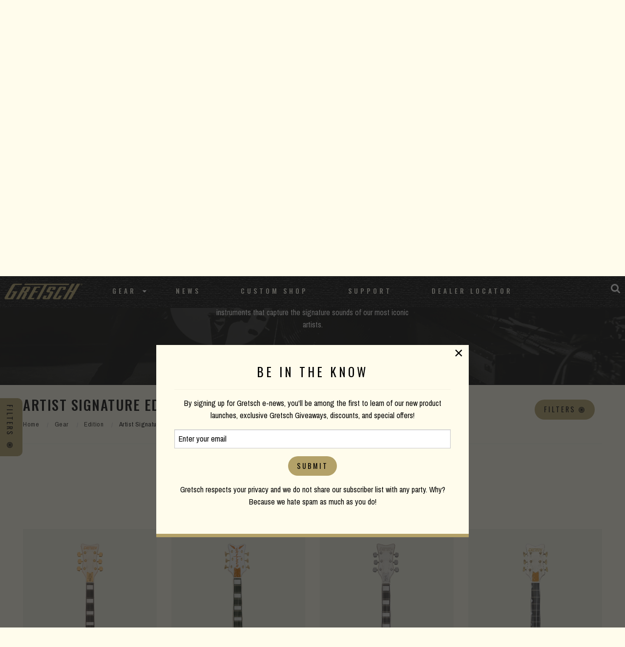

--- FILE ---
content_type: text/html; charset=UTF-8
request_url: https://www.gretschguitars.com/gear/edition/artist-signature?sort=new&family=falcon&configuration=filtertron-filtertron&build=hollow-body
body_size: 7232
content:
<!DOCTYPE html>
<html lang="en">

<head>
    <title>Artist Signature Edition</title>

    <meta charset="utf-8" />
    <meta http-equiv="X-UA-Compatible" content="IE=edge">
    <meta name="viewport" content="initial-scale=1.0,maximum-scale=1.0,user-scalable=no">
    <meta name="author" content="Fender Musical Instruments Corporation" />
            <meta name="description" content="The Gretsch Artist Signature Edition offers painstaking recreations of instruments that capture the signature sounds of our most iconic artists." />
            <meta property="og:title" content="Artist Signature Edition">
        <meta name="twitter:title" content="Artist Signature Edition">
            <meta property="og:description" content="The Gretsch Artist Signature Edition offers painstaking recreations of instruments that capture the signature sounds of our most iconic artists.">
        <meta name="twitter:description" content="The Gretsch Artist Signature Edition offers painstaking recreations of instruments that capture the signature sounds of our most iconic artists.">
            <meta property="og:image" content="https://www.fmicassets.com/Damroot/FacebookJpg/10048/2408424805_gre_ins_frt_1_rr.jpg">
        <meta name="twitter:image" content="https://www.fmicassets.com/Damroot/FacebookJpg/10048/2408424805_gre_ins_frt_1_rr.jpg">
            <meta name="twitter:card" content="summary_large_image">
    
    <link rel="shortcut icon" type="image/x-icon" href="https://www.fmicassets.com/platform/sites/live-production/gretsch/img/favicon.ico" />
    <link rel="stylesheet" type="text/css" href="https://www.fmicassets.com/platform/core/font-awesome/css/font-awesome.min.css" />

            <link rel="stylesheet" type="text/css" href="https://www.fmicassets.com/platform/sites/live-production/gretsch/app.28de052d-f733-4df7-84ab-422f10daf81f.min.css?time=1769611839" />
                    <link rel="stylesheet" type="text/css" href="https://www.fmicassets.com/platform/sites/live-production/gretsch/product-sections/en/6guiLSJXyMK8CKAyggYIGe.28de052d-f733-4df7-84ab-422f10daf81f.min.css?time=1769611839" />
        
    <script type="application/javascript">
        var FMIC = {"environment":"production","domain":"www.gretschguitars.com","site":"gretsch","brand":"gretsch","page":"products::gear\/edition\/artist-signature","locale":"en","country":"US","country_detection":true,"globalization":false,"popup_modal_delay":"3","popup_modal_expiration":"30"};
    </script>

            <script type="application/javascript">
            (function(i, s, o, g, r, a, m) {
                i['GoogleAnalyticsObject'] = r;
                i[r] = i[r] || function() {
                    (i[r].q = i[r].q || []).push(arguments)
                }, i[r].l = 1 * new Date();
                a = s.createElement(o),
                    m = s.getElementsByTagName(o)[0];
                a.async = 1;
                a.src = g;
                m.parentNode.insertBefore(a, m)
            })(window, document, 'script', 'https://www.google-analytics.com/analytics.js', 'ga');
            ga('create', 'UA-4063999-2', 'auto');
            ga('send', 'pageview');
        </script>
            <script type="application/javascript">
            (function(w, d, s, l, i) {
                w[l] = w[l] || [];
                w[l].push({
                    'gtm.start': new Date().getTime(),
                    event: 'gtm.js'
                });
                var f = d.getElementsByTagName(s)[0],
                    j = d.createElement(s),
                    dl = l != 'dataLayer' ? '&l=' + l : '';
                j.async = true;
                j.src =
                    'https://www.googletagmanager.com/gtm.js?id=' + i + dl;
                f.parentNode.insertBefore(j, f);
            })(window, document, 'script', 'dataLayer', 'GTM-K9MZ7VX7');
        </script>
            <!-- Meta Pixel Code -->
        <script type="application/javascript">
            ! function(f, b, e, v, n, t, s) {
                if (f.fbq) return;
                n = f.fbq = function() {
                    n.callMethod ?
                        n.callMethod.apply(n, arguments) : n.queue.push(arguments)
                };
                if (!f._fbq) f._fbq = n;
                n.push = n;
                n.loaded = !0;
                n.version = '2.0';
                n.queue = [];
                t = b.createElement(e);
                t.async = !0;
                t.src = v;
                s = b.getElementsByTagName(e)[0];
                s.parentNode.insertBefore(t, s)
            }(window, document, 'script',
                'https://connect.facebook.net/en_US/fbevents.js');
            fbq('init', '801805164362722');
            fbq('track', 'PageView');
        </script>
        <noscript><img height="1" width="1" style="display:none"
                src="https://www.facebook.com/tr?id=801805164362722&ev=PageView&noscript=1" /></noscript>
        <!-- End Meta Pixel Code -->
    
    <script type="application/javascript" src="https://www.fmicassets.com/platform/core/jquery/jquery-3.5.1.min.js"></script>
    <script type="application/javascript" src="https://www.fmicassets.com/platform/core/jquery/cookie/jquery.cookie.js"></script>
    <script type="application/javascript" src="https://www.fmicassets.com/platform/core/jquery/scrollto/jquery.scrollTo.min.js"></script>

            <script type="application/javascript" src="https://www.fmicassets.com/platform/sites/live-production/gretsch/app.18c54363-cd5f-42b1-a4f4-2ef8705896e8.min.js?time=1769611839"></script>
        </head>

<body lang="en" id="" class="language-en styled-template product-grid">
            <noscript><iframe src="https://www.googletagmanager.com/ns.html?id=GTM-K9MZ7VX7"
                height="0" width="0" style="display:none;visibility:hidden"></iframe></noscript>
            <script src="https://cmp.osano.com/dkBTcxu1Pa/a4613690-f106-4c40-b84f-f1d1bf28fec5/osano.js"></script>
    
    <div id="page-container"><div id="styled-header" class="gretsch-header">
	<div class="menu-container ">
		<div class="gretsch-logo"><a href="https://www.gretschguitars.com"><img src="/assets/sites/gretsch/gretsch-gold-logo.png"></a></div>
		<div class="gretsch-menu">
			<a href="https://www.gretschguitars.com/search" class="full-site-search-link"><i class="fa fa-search"></i></a>
			<a href="#" class="menu-mobile"><i class="fa fa-bars"></i></a>
			<ul class="main-bar">
										<li>
															<a href="https://www.gretschguitars.com/gear?sort=new">Gear</a>
							
															<i class="fa fa-caret-down"></i>
								<ul class="cntr">
									<li><ul class="menu-feature">										<li>
											<a href="https://www.gretschguitars.com/gear/new">New Products</a>
										</li>
																			<li>
											<a href="https://www.gretschguitars.com/gear/accessories">Accessories</a>
										</li>
																			<li>
											<a href="https://www.gretschguitars.com/enews">eNews</a>
										</li>
									</ul></li> 
										<li>
											<ul class="nav-cats">
												<li class="nav-head">
													<a href="https://www.gretschguitars.com/gear/build">Build</a>
												</li>
																										<li>
															<a href="https://www.gretschguitars.com/gear/build/solid-body?sort=new">Solid Body</a>
														</li>
																											<li>
															<a href="https://www.gretschguitars.com/gear/build/center-block?sort=new">Center Block</a>
														</li>
																											<li>
															<a href="https://www.gretschguitars.com/gear/build/hollow-body?sort=new">Hollow Body</a>
														</li>
																											<li>
															<a href="https://www.gretschguitars.com/gear/build/bass?sort=new">Bass</a>
														</li>
																											<li>
															<a href="https://www.gretschguitars.com/gear/build/acoustic?sort=new">Acoustic Guitar</a>
														</li>
																											<li>
															<a href="https://www.gretschguitars.com/gear/build/folk-and-bluegrass?sort=new">Folk &amp; Bluegrass</a>
														</li>
																								</ul>
										</li>
									 
										<li>
											<ul class="nav-cats">
												<li class="nav-head">
													<a href="https://www.gretschguitars.com/gear/family">Family</a>
												</li>
																										<li>
															<a href="https://www.gretschguitars.com/gear/family/falcon?sort=new">Falcon</a>
														</li>
																											<li>
															<a href="https://www.gretschguitars.com/gear/family/broadkaster?sort=new">Broadkaster</a>
														</li>
																											<li>
															<a href="https://www.gretschguitars.com/gear/family/country-gentleman?sort=new">Country Gentleman</a>
														</li>
																											<li>
															<a href="https://www.gretschguitars.com/gear/family/g6120-and-nashville?sort=new">Nashville / G6120</a>
														</li>
																											<li>
															<a href="https://www.gretschguitars.com/gear/family/tennessee-rose?sort=new">Tennessee Rose</a>
														</li>
																											<li>
															<a href="https://www.gretschguitars.com/gear/family/anniversary?sort=new">Anniversary</a>
														</li>
																											<li>
															<a href="https://www.gretschguitars.com/gear/family/penguin?sort=new">Penguin</a>
														</li>
																											<li>
															<a href="https://www.gretschguitars.com/gear/family/jet?sort=new">Jet</a>
														</li>
																											<li>
															<a href="https://www.gretschguitars.com/gear/family/cvt?sort=new">CVT</a>
														</li>
																								</ul>
										</li>
									 
										<li>
											<ul class="nav-cats">
												<li class="nav-head">
													<a href="https://www.gretschguitars.com/gear/collection">Collection</a>
												</li>
																										<li>
															<a href="https://www.gretschguitars.com/gear/collection/professional?sort=new">Professional</a>
														</li>
																											<li>
															<a href="https://www.gretschguitars.com/gear/collection/synchromatic">Synchromatic</a>
														</li>
																											<li>
															<a href="https://www.gretschguitars.com/gear/collection/electromatic?sort=new">Electromatic</a>
														</li>
																											<li>
															<a href="https://www.gretschguitars.com/gear/collection/streamliner?sort=new">Streamliner</a>
														</li>
																											<li>
															<a href="https://www.gretschguitars.com/gear/collection/roots?sort=new">Roots</a>
														</li>
																											<li>
															<a href="https://www.gretschguitars.com/gear/collection/acoustic?sort=new">Acoustic</a>
														</li>
																								</ul>
										</li>
									 
										<li>
											<ul class="nav-cats">
												<li class="nav-head">
													<a href="https://www.gretschguitars.com/gear/edition">Edition</a>
												</li>
																										<li>
															<a href="https://www.gretschguitars.com/gear/edition/vintage-select?sort=new">Vintage Select Edition</a>
														</li>
																											<li>
															<a href="https://www.gretschguitars.com/gear/edition/players?sort=new">Players Edition</a>
														</li>
																											<li>
															<a href="https://www.gretschguitars.com/gear/edition/limited?sort=new">Limited Edition</a>
														</li>
																											<li>
															<a href="https://www.gretschguitars.com/gear/edition/artist-signature?sort=new">Artist Signature Edition</a>
														</li>
																								</ul>
										</li>
																	</ul>
													</li>
											<li>
															<a href="http://blog.gretschguitars.com">News</a>
							
													</li>
											<li>
															<a href="https://www.gretschguitars.com/features/custom-shop">Custom Shop</a>
							
													</li>
											<li>
															<a href="https://www.gretschguitars.com/support">Support</a>
							
													</li>
											<li>
															<a href="https://www.gretschguitars.com/dealers">Dealer Locator</a>
							
													</li>
									<li>
					<a href="https://www.gretschguitars.com/search" class="mobile-site-search-link">Site Search</a>
				</li>
			</ul>
		</div>
	</div>
</div>

<div class="page-content">

<div id="product-grid-container">
	<div id="top-highlight"><div class="artist-signature-hero">
  <div class="row align-center rw">
<div class="small-12 large-5 medium-12 columns">
    <img class="hero-logo" src="//images.contentful.com/3xaxfhpie9jb/63siMRE6OsYW2a8gsimC46/a70f6ba00baac92aa9959ed98b08222c/artist-signature-icon.png">
        <h2>INSTRUMENTS OF ICONS</h2>
    <p>The Gretsch Artist Signature Edition offers painstaking recreations of instruments that capture the signature sounds of our most iconic artists.</p>
    </div>
  </div>
</div>
<div class="grain-border"></div></div>
	<div id="product-grid-anchor" class="row rw">
		<div class="columns">
			<div class="row">
				<div class="columns small-12 medium-6 large-6">
					<h3>Artist Signature Edition</h3>
					
					<div class="product-section-breadcrumbs">
	<nav aria-label="You are here:" role="navigation">
		<ul class="breadcrumbs">
							<li>
											<a href="https://www.gretschguitars.com">Home</a>
										</li>
								<li>
											<a href="https://www.gretschguitars.com/gear">Gear</a>
										</li>
								<li>
											<a href="https://www.gretschguitars.com/gear/edition">Edition</a>
										</li>
								<li>
											<span class="show-for-sr">Current:</span> 
						Artist Signature										</li>
						</ul>
	</nav>
</div>
				</div>
				<div class="columns small-12 medium-6 large-6">
					<div class="row grid-controls">
													<div class="columns shrink">
								<a href="#" class="faceting-quick-button button"><span>Filters</span> <i class="fa fa-bullseye"></i></a>
							</div>
													<div class="columns shrink"><div class="product-sorting text-right">
	<ul class="dropdown menu" data-dropdown-menu>
		<li>
			<a href="#" onclick="return false;">New Products</a>
			<ul class="menu">
									<li>
						<a href="/gear/edition/artist-signature?family=falcon&configuration=filtertron-filtertron&build=hollow-body">Important</a>
					</li>
										<li>
						<a href="/gear/edition/artist-signature?sort=price_up&family=falcon&configuration=filtertron-filtertron&build=hollow-body">Price Low to High</a>
					</li>
									<li>
						<a href="/gear/edition/artist-signature?sort=price_down&family=falcon&configuration=filtertron-filtertron&build=hollow-body">Price High to Low</a>
					</li>
									<li class="active">
						<a>New Products</a>
					</li>
							</ul>
		</li>
	</ul>
</div></div>
						<div class="columns shrink"></div>
					</div>
				</div>
			</div>
			
			<hr />

			<div class="row">
				<div class="columns">
					<div class="applied-product-faceting">
	<h4>Filtering By</h4>

	<ul id="applied-facets" class="no-bullet">
					<li data-field="">
				<a href="/gear/edition/artist-signature?sort=new&configuration=filtertron-filtertron&build=hollow-body">
					<i class="fa fa-times-circle"></i>
					<strong>Family:</strong>
					<span>Falcon™</span>
				</a>
			</li>			
						<li data-field="">
				<a href="/gear/edition/artist-signature?sort=new&family=falcon&configuration=filtertron-filtertron">
					<i class="fa fa-times-circle"></i>
					<strong>Build:</strong>
					<span>Hollow Body</span>
				</a>
			</li>			
						<li data-field="">
				<a href="/gear/edition/artist-signature?sort=new&family=falcon&build=hollow-body">
					<i class="fa fa-times-circle"></i>
					<strong>Pickup Configuration:</strong>
					<span>Filter'Tron™ / Filter'Tron™</span>
				</a>
			</li>			
						<li class="reset-all">
				<a href="/gear/edition/artist-signature?sort=new">Clear all Filters</a>
			</li>
				</ul>
</div>				</div>
			</div>

			<div class="row">
									<div class="columns small-6 medium-4 large-3">	
						<div class="product-tile">
														
							<a href="/gear/edition/artist-signature/g8424t-billy-duffy-signature-falcon-ltd-hollow-body-with-bigsby/2408424805" data-product-id="2408424805" data-sku-id="2408424805">
																	<div class="image"><img src="https://www.fmicassets.com/Damroot/GretschVert/10048/2408424805_gre_ins_frt_1_rr.png" width=""  height=""  alt="" /></div>
																	<div class="name">G8424T Billy Duffy Signature Falcon™ LTD Hollow Body with Bigsby®</div>
							</a>

													</div>
					</div>
										<div class="columns small-6 medium-4 large-3">	
						<div class="product-tile">
														
							<a href="/gear/edition/artist-signature/g6136t-mgc-michael-guy-chislett-signature-falcon-with-bigsby/2401635805" data-product-id="2401635805" data-sku-id="2401635805">
																	<div class="image"><img src="https://www.fmicassets.com/Damroot/GretschVert/10001/2401635805_gtr_frt_01_rr.png" width=""  height=""  alt="" /></div>
																	<div class="name">G6136T-MGC Michael Guy Chislett Signature Falcon™ with Bigsby®</div>
							</a>

													</div>
					</div>
										<div class="columns small-6 medium-4 large-3">	
						<div class="product-tile">
														
							<a href="/gear/edition/artist-signature/g7593t-billy-duffy-signature-falcon-hollow-body-with-bigsby/2401409805" data-product-id="2401409" data-sku-id="2401409805">
																	<div class="image"><img src="https://www.fmicassets.com/Damroot/GretschVert/10009/2401409805_gtr_frt_001_rr.png" width=""  height=""  alt="" /></div>
																	<div class="name">G7593T Billy Duffy Signature Falcon™ Hollow Body with Bigsby®</div>
							</a>

													</div>
					</div>
										<div class="columns small-6 medium-4 large-3">	
						<div class="product-tile">
														
							<a href="/gear/edition/artist-signature/g6136-1958-stephen-stills-signature-falcon-hollow-body-with-bigsby/2400105841" data-product-id="2400105" data-sku-id="2400105841">
																	<div class="image"><img src="https://www.fmicassets.com/Damroot/GretschVert/10001/2400105841_gtr_frt_001_rr.png" width=""  height=""  alt="" /></div>
																	<div class="name">G6136-1958 Stephen Stills Signature Falcon™ Hollow Body with Bigsby®</div>
							</a>

													</div>
					</div>
										<div class="columns small-6 medium-4 large-3">	
						<div class="product-tile">
														
							<a href="/gear/edition/artist-signature/g6136tg-op-limited-edition-orville-peck-falcon-with-string-thru-bigsby/2401688874" data-product-id="2401688" data-sku-id="2401688874">
																	<div class="image"><img src="https://www.fmicassets.com/Damroot/GretschVert/10017/2401688874_gre_ins_frt_1_rr.png" width=""  height=""  alt="" /></div>
																	<div class="name">G6136TG-OP Limited Edition Orville Peck Falcon™ with String-Thru Bigsby®</div>
							</a>

													</div>
					</div>
								</div>
		</div>
	</div>

	
			<div class="side-filters">
			<div class="facet-list"><div class="product-faceting">
	<ul id="facet-groups-accordion" class="accordion" data-accordion data-allow-all-closed="true">
        			<li class="accordion-item" data-accordion-item>
				<a href="#" class="accordion-title">
					<h4>Bracing</h4>
				</a>
			    <div class="accordion-content" data-tab-content>
			    	<ul id="bracing-facets" class="no-bullet" data-field="bracing">
													<li>
								<a href="/gear/edition/artist-signature?sort=new&family=falcon&configuration=filtertron-filtertron&build=hollow-body&bracing=parallel-spruce-tone-bars-with-sound-post">
                                                                        <div class="filter-data">
                                        <span class="title">Parallel Spruce Tone Bars with Sound Post</span>
                                        <span class="count">(2)</span>
                                    </div>
								</a>
							</li>
                            							<li>
								<a href="/gear/edition/artist-signature?sort=new&family=falcon&configuration=filtertron-filtertron&build=hollow-body&bracing=1959-trestle-bracing">
                                                                        <div class="filter-data">
                                        <span class="title">1959 Trestle Bracing</span>
                                        <span class="count">(1)</span>
                                    </div>
								</a>
							</li>
                            							<li>
								<a href="/gear/edition/artist-signature?sort=new&family=falcon&configuration=filtertron-filtertron&build=hollow-body&bracing=ml-bracing">
                                                                        <div class="filter-data">
                                        <span class="title">ML Bracing</span>
                                        <span class="count">(1)</span>
                                    </div>
								</a>
							</li>
                            							<li>
								<a href="/gear/edition/artist-signature?sort=new&family=falcon&configuration=filtertron-filtertron&build=hollow-body&bracing=trestle">
                                                                        <div class="filter-data">
                                        <span class="title">Trestle</span>
                                        <span class="count">(1)</span>
                                    </div>
								</a>
							</li>
                            					</ul>
				</div>
			</li>
            			<li class="accordion-item" data-accordion-item>
				<a href="#" class="accordion-title">
					<h4>Bridge</h4>
				</a>
			    <div class="accordion-content" data-tab-content>
			    	<ul id="bridge-facets" class="no-bullet" data-field="bridge">
													<li>
								<a href="/gear/edition/artist-signature?sort=new&family=falcon&configuration=filtertron-filtertron&build=hollow-body&bridge=adjusto-matic-with-pinned-ebony-base">
                                                                        <div class="filter-data">
                                        <span class="title">Adjusto-Matic™ with Pinned Ebony Base</span>
                                        <span class="count">(2)</span>
                                    </div>
								</a>
							</li>
                            							<li>
								<a href="/gear/edition/artist-signature?sort=new&family=falcon&configuration=filtertron-filtertron&build=hollow-body&bridge=adjusto-matic">
                                                                        <div class="filter-data">
                                        <span class="title">Adjusto-Matic™</span>
                                        <span class="count">(1)</span>
                                    </div>
								</a>
							</li>
                            							<li>
								<a href="/gear/edition/artist-signature?sort=new&family=falcon&configuration=filtertron-filtertron&build=hollow-body&bridge=adjusto-matic-with-ebony-base">
                                                                        <div class="filter-data">
                                        <span class="title">Adjusto-Matic™ with Ebony Base</span>
                                        <span class="count">(1)</span>
                                    </div>
								</a>
							</li>
                            							<li>
								<a href="/gear/edition/artist-signature?sort=new&family=falcon&configuration=filtertron-filtertron&build=hollow-body&bridge=adjusto-matic-with-pinned-70s-style-ebony-base">
                                                                        <div class="filter-data">
                                        <span class="title">Adjusto-Matic™ with Pinned &#039;70s Style Ebony Base</span>
                                        <span class="count">(1)</span>
                                    </div>
								</a>
							</li>
                            					</ul>
				</div>
			</li>
            			<li class="accordion-item" data-accordion-item>
				<a href="#" class="accordion-title">
					<h4>Tailpiece</h4>
				</a>
			    <div class="accordion-content" data-tab-content>
			    	<ul id="bridgeCoverTailpiece-facets" class="no-bullet" data-field="bridgeCoverTailpiece">
													<li>
								<a href="/gear/edition/artist-signature?sort=new&family=falcon&configuration=filtertron-filtertron&build=hollow-body&bridgeCoverTailpiece=bigsby-b6cw-with-wire-handle">
                                                                        <div class="filter-data">
                                        <span class="title">Bigsby® B6CW with Wire Handle</span>
                                        <span class="count">(1)</span>
                                    </div>
								</a>
							</li>
                            							<li>
								<a href="/gear/edition/artist-signature?sort=new&family=falcon&configuration=filtertron-filtertron&build=hollow-body&bridgeCoverTailpiece=bigsby-b6g-vibrato-tailpiece-with-gretsch-logo">
                                                                        <div class="filter-data">
                                        <span class="title">Bigsby® B6G Vibrato Tailpiece with Gretsch® Logo</span>
                                        <span class="count">(1)</span>
                                    </div>
								</a>
							</li>
                            							<li>
								<a href="/gear/edition/artist-signature?sort=new&family=falcon&configuration=filtertron-filtertron&build=hollow-body&bridgeCoverTailpiece=bigsby-b6gp-string-thru">
                                                                        <div class="filter-data">
                                        <span class="title">Bigsby® B6GP String-Thru</span>
                                        <span class="count">(1)</span>
                                    </div>
								</a>
							</li>
                            							<li>
								<a href="/gear/edition/artist-signature?sort=new&family=falcon&configuration=filtertron-filtertron&build=hollow-body&bridgeCoverTailpiece=bigsby-b6gw-with-wire-handle">
                                                                        <div class="filter-data">
                                        <span class="title">Bigsby® B6GW with Wire Handle</span>
                                        <span class="count">(1)</span>
                                    </div>
								</a>
							</li>
                            							<li>
								<a href="/gear/edition/artist-signature?sort=new&family=falcon&configuration=filtertron-filtertron&build=hollow-body&bridgeCoverTailpiece=string-thru-bigsby-b6gp">
                                                                        <div class="filter-data">
                                        <span class="title">String-Thru Bigsby® B6GP</span>
                                        <span class="count">(1)</span>
                                    </div>
								</a>
							</li>
                            					</ul>
				</div>
			</li>
            			<li class="accordion-item" data-accordion-item>
				<a href="#" class="accordion-title">
					<h4>Color</h4>
				</a>
			    <div class="accordion-content" data-tab-content>
			    	<ul id="color-facets" class="no-bullet" data-field="color">
													<li>
								<a href="/gear/edition/artist-signature?sort=new&family=falcon&configuration=filtertron-filtertron&build=hollow-body&color=aged-white">
                                                                            <div class="filter-image">
                                            <img src="https://www.fmicassets.com/Damroot/Thumbnail\10001\aged-white.png" width="" height="" title="Aged White" alt="Aged White" />
                                        </div>
                                                                            <div class="filter-data">
                                        <span class="title">Aged White</span>
                                        <span class="count">(1)</span>
                                    </div>
								</a>
							</li>
                            							<li>
								<a href="/gear/edition/artist-signature?sort=new&family=falcon&configuration=filtertron-filtertron&build=hollow-body&color=oro-sparkle">
                                                                            <div class="filter-image">
                                            <img src="https://www.fmicassets.com/Damroot/Thumbnail\10081\swatch_fb_ebony.png" width="" height="" title="Oro Sparkle" alt="Oro Sparkle" />
                                        </div>
                                                                            <div class="filter-data">
                                        <span class="title">Oro Sparkle</span>
                                        <span class="count">(1)</span>
                                    </div>
								</a>
							</li>
                            							<li>
								<a href="/gear/edition/artist-signature?sort=new&family=falcon&configuration=filtertron-filtertron&build=hollow-body&color=vintage-white">
                                                                            <div class="filter-image">
                                            <img src="https://www.fmicassets.com/Damroot/Thumbnail\10001\gret_vintage_white.png" width="" height="" title="Vintage White" alt="Vintage White" />
                                        </div>
                                                                            <div class="filter-data">
                                        <span class="title">Vintage White</span>
                                        <span class="count">(1)</span>
                                    </div>
								</a>
							</li>
                            							<li>
								<a href="/gear/edition/artist-signature?sort=new&family=falcon&configuration=filtertron-filtertron&build=hollow-body&color=white-lacquer">
                                                                            <div class="filter-image">
                                            <img src="https://www.fmicassets.com/Damroot/Thumbnail\10081\swatch_fb_ebony.png" width="" height="" title="White Lacquer" alt="White Lacquer" />
                                        </div>
                                                                            <div class="filter-data">
                                        <span class="title">White Lacquer</span>
                                        <span class="count">(1)</span>
                                    </div>
								</a>
							</li>
                            					</ul>
				</div>
			</li>
            	</ul>
</div></div>
			<a href="#" class="faceting-tab-button button"><span>Filters</span> <i class="fa fa-bullseye"></i></a>
		</div>
		</div>

</div>

<a id="return-to-top"><span>Scroll to Top</span></a>

<footer id="styled-footer">
    <div id="email-signup">
        <form name="iterable_optin" action="//links.iterable.com/lists/publicAddSubscriberForm?publicIdString=a3d58c5f-4a29-44da-8c0b-87a228cd3ced" target="_blank" method="POST" class="email">
		<div class="row rw collapse align-center">
			<div class="columns small-12 medium-6">
				<h5>Be the first to know</h5>
			</div>
			<div class="columns small-12 medium-3">
			 <input type="text" name="email" size="22" onfocus="if(this.value===this.defaultValue){this.value='';}" onblur="if(this.value===''){this.value=this.defaultValue;}" value="" placeholder="Email Address">
			</div>
			<div class="columns small-12 medium-3">
				<input class="button" type="submit" value="Submit">
			</div>
		</div>
	</form>
    </div>
    
	<div id="top-footer-links">
		<div class="row rw align-center">
			<div class="columns">
									<div id="footer-nav-tier-1" class="row align-center">
													<div class="columns small-12 medium-expand">
								<h6>
									 
										<span>Brand</span>
																	</h6>

																	<ul class="menu vertical">
																					<li>
												<a href="http://blog.gretschguitars.com">
																										<span>News</span>
												</a>
											</li>
																					<li>
												<a href="https://www.gretschguitars.com/support/history">
																										<span>History</span>
												</a>
											</li>
																					<li>
												<a href="https://www.fender.com/pages/careers">
																										<span>Careers</span>
												</a>
											</li>
																			</ul>
															</div>
													<div class="columns small-12 medium-expand">
								<h6>
									 
										<span>Service</span>
																	</h6>

																	<ul class="menu vertical">
																					<li>
												<a href="https://www.gretschguitars.com/support#contact">
																										<span>Contact</span>
												</a>
											</li>
																					<li>
												<a href="https://www.gretschguitars.com/register">
																										<span>Register</span>
												</a>
											</li>
																					<li>
												<a href="https://www.gretschguitars.com/support">
																										<span>Support</span>
												</a>
											</li>
																					<li>
												<a href="https://www.gretschguitars.com/dealers/service-centers">
																										<span>Service Centers</span>
												</a>
											</li>
																			</ul>
															</div>
													<div class="columns small-12 medium-expand">
								<h6>
									 
										<span>Social</span>
																	</h6>

																	<ul class="menu vertical">
																					<li>
												<a href="https://www.facebook.com/GretschGuitars">
																											<i class="fa fa-facebook-official" aria-hidden="true"></i>
																										<span>Facebook</span>
												</a>
											</li>
																					<li>
												<a href="https://www.instagram.com/officialgretsch">
																											<i class="fa fa-instagram" aria-hidden="true"></i>
																										<span>Instagram</span>
												</a>
											</li>
																					<li>
												<a href="https://twitter.com/gretschusa">
																											<i class="fa fa-twitter-square" aria-hidden="true"></i>
																										<span>Twitter</span>
												</a>
											</li>
																					<li>
												<a href="https://www.youtube.com/user/gretschguitars">
																											<i class="fa fa-youtube" aria-hidden="true"></i>
																										<span>YouTube</span>
												</a>
											</li>
																			</ul>
															</div>
													<div class="columns small-12 medium-expand">
								<h6>
									 
										<span>Discover</span>
																	</h6>

																	<ul class="menu vertical">
																					<li>
												<a href="https://www.gretschguitars.com/dealers">
																										<span>Dealer Locator</span>
												</a>
											</li>
																					<li>
												<a href="https://www.gretschguitars.com/features/custom-shop">
																										<span>Custom Shop</span>
												</a>
											</li>
																					<li>
												<a href="https://www.gretschguitars.com/enews">
																										<span>Gretsch eNews</span>
												</a>
											</li>
																					<li>
												<a href="https://www.gretschguitars.com/support/catalogs">
																										<span>Catalogs</span>
												</a>
											</li>
																			</ul>
															</div>
											</div>
							</div>
		</div>
	</div>

	<div id="bottom-footer-links">
		<div class="row rw align-center text-center">
			<div class="columns">
									<div id="footer-nav-tier-2" class="row">
													<div class="columns small-12 medium-expand">
								<a href="https://www.gretschguitars.com/search">
																		<span>Site Search</span>
								</a>
							</div>
													<div class="columns small-12 medium-expand">
								<a href="https://www.gretschguitars.com/support/privacy-portal">
																		<span>Privacy Portal</span>
								</a>
							</div>
													<div class="columns small-12 medium-expand">
								<a href="https://www.gretschguitars.com/terms-of-use">
																		<span>Terms of Use</span>
								</a>
							</div>
											</div>
							</div>
		</div>
	</div>
</footer><div id="popup-cookie-modal" class="reveal" data-reveal>
        <div class="popup-cookie-modal-content">
            <div class="gretsch-email-popup">
    <h4>BE IN THE KNOW</h4>
    <hr>
    <p>By signing up for Gretsch e-news, you'll be among the first to learn of our new product launches, exclusive Gretsch Giveaways, discounts, and special offers!</p>
    <form name="iterable_optin" action="//links.iterable.com/lists/publicAddSubscriberForm?publicIdString=a3d58c5f-4a29-44da-8c0b-87a228cd3ced" target="_blank" method="POST" class="email">
        <input type="text" name="email" size="22" onfocus="if(this.value===this.defaultValue){this.value='';}" onblur="if(this.value===''){this.value=this.defaultValue;}" value="Enter your email">
        <input class="button" type="submit" value="Submit"> </form>
    <p>Gretsch respects your privacy and we do not share our subscriber list with any party. Why? Because we hate spam as much as you do!</p>
</div>        </div>
        <button class="close-button" data-close aria-label="Close modal" type="button">
            <span aria-hidden="true">&times;</span>
        </button>
    </div>
</div>
</body>

</html>

--- FILE ---
content_type: text/css
request_url: https://www.fmicassets.com/platform/sites/live-production/gretsch/product-sections/en/6guiLSJXyMK8CKAyggYIGe.28de052d-f733-4df7-84ab-422f10daf81f.min.css?time=1769611839
body_size: 1729
content:
.artist-signature-hero::before{z-index:30;content:"";display:block;position:absolute;z-index:1;top:0;left:0;right:0;bottom:0;background:-moz-linear-gradient(left, rgba(0,0,0,0.65) 0%, rgba(0,0,0,0.65) 100%);background:-webkit-linear-gradient(left, rgba(0,0,0,0.65) 0%, rgba(0,0,0,0.65) 100%);background:linear-gradient(to right, rgba(0,0,0,0.65) 0%, rgba(0,0,0,0.65) 100%);filter:progid:DXImageTransform.Microsoft.gradient( startColorstr='#a6000000', endColorstr='#00000000',GradientType=1 )}.artist-signature-hero{background-color:#000;background-image:url("//images.contentful.com/3xaxfhpie9jb/3cDjOlqEhakIKs2myyw4mY/0d44d02455aa2987b688a6ad1fac764e/artist-signature-hero.jpg");background-position:center center;background-repeat:no-repeat;background-size:cover;box-sizing:border-box;min-height:450px;padding:100px 1.1em 4.6em;position:relative;text-align:center;text-decoration:none;width:100%}@media screen and (max-width: 1150px){.artist-signature-hero{min-height:300px}}.artist-signature-hero h2{color:#FFFCEC;position:relative;z-index:31}.artist-signature-hero .hero-logo{position:relative;z-index:31;margin-bottom:30px;max-width:260px;width:100%}.artist-signature-hero h3{color:#fff;position:relative;z-index:31}.artist-signature-hero p{color:#fff;position:relative;z-index:31;padding:20px}.hero-btn{font-family:oswald;text-transform:uppercase;letter-spacing:4px;color:#ffffff;font-size:20px;background:#CE4914;padding:10px 20px 10px 20px;text-decoration:none;z-index:31;position:relative}.hero-btn:hover{background:#2A2722;text-decoration:none;color:#fff}.feat-head{padding-top:25px}.feat-head h4{text-align:center}.feat-squares div{padding:20px}.grain-border{border-bottom:1px solid #000;margin-bottom:20px;width:100%}
